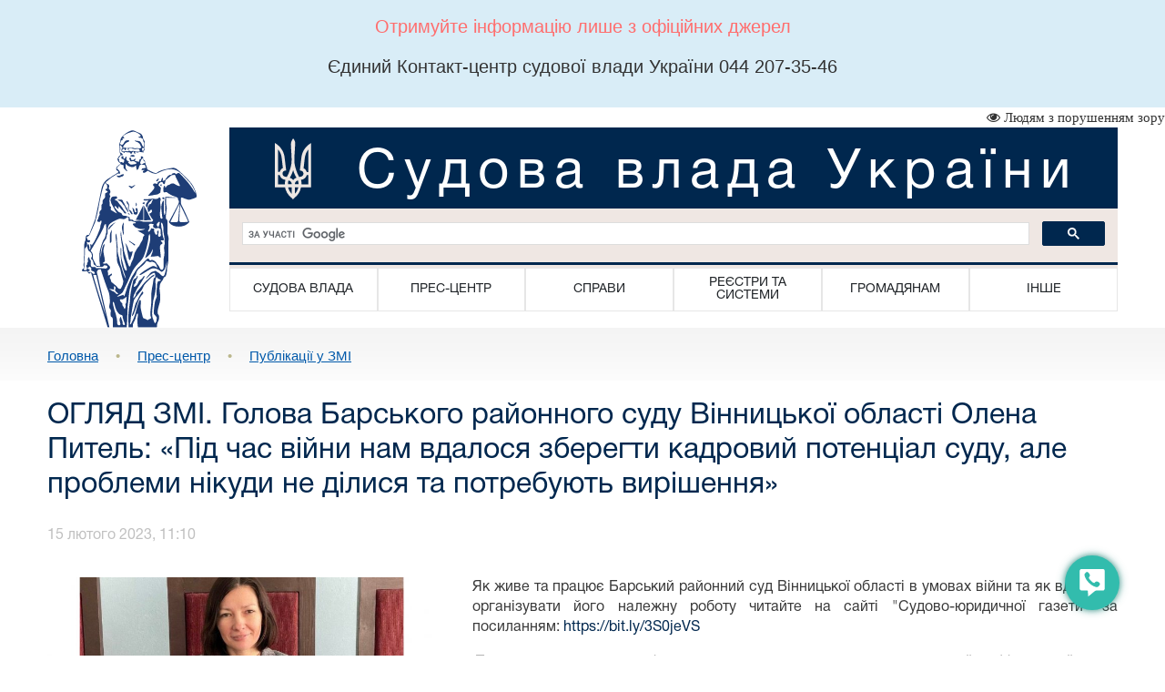

--- FILE ---
content_type: text/html; charset=windows-1251
request_url: https://court.gov.ua/press/publications/1382875/
body_size: 8143
content:



<!DOCTYPE html>
<html lang="uk">
<head>
    <meta charset="windows-1251">
    <meta http-equiv="X-UA-Compatible" content="IE=edge">
    <link rel="icon" href="/images/favicon.png" type="image/x-icon">
    <title>ОГЛЯД ЗМІ. Голова Барського районного суду Вінницької області Олена Питель: «Під час війни нам вдалося зберегти кадровий потенціал суду, але проблеми нікуди не ділися та потребують вирішення»</title>
    <meta name="description" content="ОГЛЯД ЗМІ. Голова Барського районного суду Вінницької області Олена Питель: «Під час війни нам вдалося зберегти кадровий потенціал суду, але проблеми нікуди не ділися та потребують вирішення»">
    <meta name="keywords" content="">

    <meta property="og:url"           content="https://court.gov.ua/press/publications/1382875/" />
    <meta property="og:type"          content="article" />
    <meta property="og:title"         content="ОГЛЯД ЗМІ. Голова Барського районного суду Вінницької області Олена Питель: «Під час війни нам вдалося зберегти кадровий потенціал суду, але проблеми нікуди не ділися та потребують вирішення»" />
    <meta property="og:description"   content="" />
    <meta property="og:image"         content="https://court.gov.ua/img/news/1382875_news.jpg" />
    <meta property="fb:app_id"         content="1630382423690791" />
    <meta name="viewport" content="width=device-width">

    <link rel="stylesheet" href="/styles/main-939ff1e4df.css"/>

    <!-- HTML5 shim and Respond.js for IE8 support of HTML5 elements and media queries -->
    <!-- WARNING: Respond.js doesn't work if you view the page via file:// -->
    <!--[if lt IE 9]>
    <script src="https://oss.maxcdn.com/html5shiv/3.7.3/html5shiv.min.js"></script>
    <script src="https://oss.maxcdn.com/respond/1.4.2/respond.min.js"></script>
    <![endif]-->
    <script src="/scripts/main-b79d782bbd.js"></script>
    <script src="/js/plugins/bootstrap/bootstrap.bundle.min.js"></script>
    <script>
      (function(i,s,o,g,r,a,m){i['GoogleAnalyticsObject']=r;i[r]=i[r]||function(){
      (i[r].q=i[r].q||[]).push(arguments)},i[r].l=1*new Date();a=s.createElement(o),
      m=s.getElementsByTagName(o)[0];a.async=1;a.src=g;m.parentNode.insertBefore(a,m)
      })(window,document,'script','https://www.google-analytics.com/analytics.js','ga');
      ga('create', 'UA-35987142-3', 'auto');
      ga('send', 'pageview');
    </script>
</head>
<body>
<style>
    #div_chat{
        left: auto;
        right: 0;
        top: auto;
        bottom: 0;
        height: 400px;
        width: 250px;
        position: fixed;
        z-index: 2002;
        padding: 0;
        border-radius: 11px;
    }
</style>
<div class="menu-button" id="tooltip2"   data-bs-toggle="tooltip"  data-bs-placement="left" title="Онлайн-допомога">
    <a id="open__pomlka" class="b24-web-form-popup-btn-2" data-bs-toggle="tooltip" data-bs-placement="left" title="Сповістити про помилку/пропозиції"></a>
    <a href="#" id="popup__toggle" onclick="phoneWin.open()"  data-bs-toggle="tooltip" data-bs-placement="left" title=" "></a>
    <a id="open__chat2"  data-bs-toggle="tooltip" data-bs-placement="left" title="Онлайн-консультант" ></a>
</div>
<link rel="stylesheet" href="/styles/slider_main.css?s=24994">
<link rel="stylesheet" href="/styles/slider_main_992.css?s=26711">
<!--<link rel="stylesheet" href="/styles/slider_main_768.css">-->
<link rel="stylesheet" href="/styles/style_new.css?s=21535">
<link rel="stylesheet" href="/styles/style_new_media.css?s=6746">
<div style="margin:0; padding: 15px; font-size:20px" class="bg-info text-center main__info"><div class="text_header"><p style="color: #ff6e6e;">Отримуйте інформацію лише з офіційних джерел</p><p>Єдиний Контакт-центр судової влади України 044 207-35-46</p></div></div><div class="is_vision"></div>
<!-- <p style="margin:0;padding: 15px; background-color:#fafcb2 !important;" class="bg-info text-center"><strong>У зв'язку з проведенням планових профілактичних робіт у Дата-Центрі, можливі тимчасові складнощі у роботі з сайтом</strong></p> -->
<div>
    <div class="container">
		
		<div class="row" style="margin-top: 22px;">
            <div class="col-lg-2 col-xl-2 d-none d-lg-block"  >
                	<a href="https://court.gov.ua/"><img style="width:190px;" src="/images/femida.svg" alt=""></a>
            </div>
            <div class="col-lg-10 col-xl-10 col-sm-12 ustlink">
            	<a href="/" style="">
	                <div class="header">
	                    <img width="56px" src="/images/uk.svg" alt="">
	                    <h1>Судова влада України</h1>
	                </div>
                </a>
                <div class="row navigation mb-md-3 mb-sm-0">
                    <div class="col-lg-12 search">
                    	<script>
						  (function() {
						    var cx = '011908513057418320584:-rquuo2rlxm';
						    var gcse = document.createElement('script');
						    gcse.type = 'text/javascript';
						    gcse.async = true;
						    gcse.src = 'https://cse.google.com/cse.js?cx=' + cx+'&sitesearch=pc.ki.court.gov.ua';
						    var s = document.getElementsByTagName('script')[0];
						    s.parentNode.insertBefore(gcse, s);
						  })();
						</script>
						<div class="gcse-search"></div>
						
					</div>
                    <div class="col-lg-12 menu">
<div class="">
<div class="col-12 navbar-toggler collapsed d-md-flex d-lg-none align-items-center justify-content-end text-end" data-bs-toggle="collapse" data-bs-target="#myNav" aria-controls="myNav" aria-expanded="false" aria-label="Toggle navigation">
      <svg xmlns="https://www.w3.org/2000/svg" width="50" height="50" class="bi " fill="currentColor" viewBox="0 0 16 16">
  <path fill-rule="evenodd" d="M2.5 11.5A.5.5 0 0 1 3 11h10a.5.5 0 0 1 0 1H3a.5.5 0 0 1-.5-.5zm0-4A.5.5 0 0 1 3 7h10a.5.5 0 0 1 0 1H3a.5.5 0 0 1-.5-.5zm0-4A.5.5 0 0 1 3 3h10a.5.5 0 0 1 0 1H3a.5.5 0 0 1-.5-.5z"></path>
</svg>

    </div>
    </div>
                            <div class=" myNav  collapse  d-lg-flex" id="myNav">
                                <div class="col-lg-2 d-flex  c btn-group">
                                <button type="button" class="btn dropdown-toggle" data-bs-toggle="dropdown" aria-expanded="false">
    СУДОВА ВЛАДА
  </button>

                                        <ul class="dropdown-menu">
                                            <ol><a class="btn btn-block" href="https://supreme.court.gov.ua"  target="_blank">Верховний Суд</a></ol>
                                            
                                            <ol><a class="btn btn-block" href="https://hcj.gov.ua"  target="_blank">Вища рада правосуддя</a></ol>
                                            
                                            <ol><a class="btn btn-block" href="/sudova-vlada/sudy/" >Суди</a></ol>
                                            
                                            <ol><a class="btn btn-block" href="https://rsu.gov.ua/"  target="_blank">Рада суддів України</a></ol>
                                            
                                            <ol><a class="btn btn-block" href="https://ec.court.gov.ua/"  target="_blank">Етична рада</a></ol>
                                            
                                            <ol><a class="btn btn-block" href="https://vkksu.gov.ua/"  target="_blank">Вища кваліфікаційна комісія суддів України</a></ol>
                                            
                                            <ol><a class="btn btn-block" href="https://pcie.court.gov.ua/pcie"  target="_blank">Громадська рада міжнародних експертів</a></ol>
                                            
                                            <ol><a class="btn btn-block" href="/dsa/" >Державна судова адміністрація України</a></ol>
                                            
                                            <ol><a class="btn btn-block" href="https://www.nsj.gov.ua"  target="_blank">Національна школа суддів України</a></ol>
                                            
                                            <ol><a class="btn btn-block" href="https://sso.court.gov.ua/"  target="_blank">Служба судової охорони</a></ol>
                                            
                                            <ol><a class="btn btn-block" href="/sudova-vlada/969076/" >Вищі органи суддівського самоврядування</a></ol>
                                            </ul></div>
                                <div class="col-lg-2 d-flex c btn-group">
                                    <button type="button" class="btn dropdown-toggle" data-bs-toggle="dropdown" aria-expanded="false">
    ПРЕС-ЦЕНТР
  </button>
                                      <ul class="dropdown-menu">
                                       
                                            <ol><a class="btn btn-block" href="/press/general/" >Головне</a></ol>
                                            
                                            <ol><a class="btn btn-block" href="/press/news/" >Новини</a></ol>
                                            
                                            <ol><a class="btn btn-block" href="/press/pressofficeanons/" >Анонси подій</a></ol>
                                            
                                            <ol><a class="btn btn-block" href="/press/pres_releases/" >Прес-релізи</a></ol>
                                            
                                            <ol><a class="btn btn-block" href="/press/publications/" >Публікації у ЗМІ</a></ol>
                                            
                                            <ol><a class="btn btn-block" href="/press/interview/" >Інтерв’ю, коментарі, відповіді</a></ol>
                                            
                                            <ol><a class="btn btn-block" href="/press/fotogalereia_15/" >Фотогалерея</a></ol>
                                            
                                            <ol><a class="btn btn-block" href="/press/video/" >Відеогалерея</a></ol>
                                            
                                            <ol><a class="btn btn-block" href="/press/pocontacts/" >Контакти</a></ol>
                                            
											<hr>
                                            <ol><a class="btn btn-block" href="/press/point/" >Точка зору</a></ol>
                                            
                                            <ol><a class="btn btn-block" href="/press/electronreestr/" >Електронний реєстр пресслужб судів України</a></ol>
                                            
                                            <ol><a class="btn btn-block" href="/press/press/" >Пам'ятка для представників ЗМІ та громадських організацій</a></ol>
                                            
                                            <ol><a class="btn btn-block" href="/press//" >Оголошення</a></ol>
                                            
                                            <ol><a class="btn btn-block" href="/press/komunikatsiyna_stratehiya_na/" >Комунікаційна стратегія на 2025–2029 роки</a></ol>
                                            
                                            <ol><a class="btn btn-block" href="/press/chodo_polojen/" >Щодо реалізації положень законів №1629-IX та №1635-IX</a></ol>
                                            
                                            <ol><a class="btn btn-block" href="/press/1/" >Щорічна доповідь про стан забезпечення незалежності суддів в Україні</a></ol>
                                            </ul></div>
                                <div class="col-lg-2 d-flex c btn-group">
                                    <button type="button" class="btn dropdown-toggle" data-bs-toggle="dropdown" aria-expanded="false">
    СПРАВИ
  </button>
                                      <ul class="dropdown-menu">
                                       
                                            <ol><a class="btn btn-block" href="/assignments/" >Список судових справ, призначених до розгляду</a></ol>
                                            
                                            <ol><a class="btn btn-block" href="/fair/" >Інформація щодо стану розгляду справ</a></ol>
                                            
                                            <ol><a class="btn btn-block" href="/affairs/online/" >Онлайн-трансляції судових засідань</a></ol>
                                            
                                            <ol><a class="btn btn-block" href="/affairs/sudytax/" >Онлайн-сплата судового збору</a></ol>
                                            
                                            <ol><a class="btn btn-block" href="https://vkz.court.gov.ua"  target="_blank">Участь у відеозасіданні</a></ol>
                                            </ul></div>
                                <div class="col-lg-2 d-flex c btn-group">
                                    <button type="button" class="btn dropdown-toggle" data-bs-toggle="dropdown" aria-expanded="false">
    РЕЄСТРИ ТА СИСТЕМИ
  </button>
                                      <ul class="dropdown-menu">
                                       
                                            <ol><a class="btn btn-block" href="http://reyestr.court.gov.ua"  target="_blank">Єдиний державний реєстр судових рішень</a></ol>
                                            
                                            <ol><a class="btn btn-block" href="https://minjust.gov.ua/cat_9329"  target="_blank">Рішення Європейського суду</a></ol>
                                            
                                            <ol><a class="btn btn-block" href="/reyestri-ta-sistemi/opr_vid/" >Оприлюднення відомостей у справах про відшкодування збитків, заподіяних юридичній особі її посадовою особою</a></ol>
                                            
                                            <ol><a class="btn btn-block" href="https://supreme.court.gov.ua/supreme/pro_sud/og_pov/"  target="_blank">Оприлюднення відомостей про справи про банкрутство</a></ol>
                                            
                                            <ol><a class="btn btn-block" href="/reyestri-ta-sistemi/asvak/" >Автоматизована система визначення арбітражних керуючих</a></ol>
                                            
                                            <ol><a class="btn btn-block" href="https://corruptinfo.nazk.gov.ua/"  target="_blank">Відомості про осіб, які вчинили корупційні правопорушення</a></ol>
                                            
                                            <ol><a class="btn btn-block" href="http://erau.unba.org.ua"  target="_blank">Єдиний реєстр адвокатів України</a></ol>
                                            
                                            <ol><a class="btn btn-block" href="/reyestri-ta-sistemi/ecourt/" >Електронний суд</a></ol>
                                            
                                            <ol><a class="btn btn-block" href="http://femida.court.gov.ua"  target="_blank">Професійна мережа «Феміда»</a></ol>
                                            
                                            <ol><a class="btn btn-block" href="/reyestri-ta-sistemi/videoconference/" >Відеоконференцзв’язок</a></ol>
                                            </ul></div>
                                <div class="col-lg-2 d-flex c btn-group">
                                    <button type="button" class="btn dropdown-toggle" data-bs-toggle="dropdown" aria-expanded="false">
    ГРОМАДЯНАМ
  </button>
                                      <ul class="dropdown-menu">
                                       
                                            <ol><a class="btn btn-block" href="/gromadjanam/jak_zvernutysja/" >Як звернутися до суду</a></ol>
                                            
                                            <ol><a class="btn btn-block" href="/gromadjanam/jak_oznajomytysja/" >Як ознайомитися із судовим рішенням</a></ol>
                                            
                                            <ol><a class="btn btn-block" href="/gromadjanam/jak_oskarzhyty/" >Як оскаржити судове рішення</a></ol>
                                            
                                            <ol><a class="btn btn-block" href="/gromadjanam/993344/" >Правила допуску до суду</a></ol>
                                            
                                            <ol><a class="btn btn-block" href="/gromadjanam/006424444/" >Запитання-відповіді</a></ol>
                                            
                                            <ol><a class="btn btn-block" href="http://court.gov.ua/legalaid"  target="_blank">Безоплатна правнича допомога</a></ol>
                                            
                                            <ol><a class="btn btn-block" href="https://court.gov.ua/unknown/"  target="_blank">Оголошення про виклик особи в суд та повідомлення про судове рішення</a></ol>
                                            
                                            <ol><a class="btn btn-block" href="/pidsudnist/" >Перелік судів підсудність яких змінена</a></ol>
                                            
                                            <ol><a class="btn btn-block" href="https://reyestr.court.gov.ua/ChangedNameCourts"  target="_blank">Змінені назви судів</a></ol>
                                            
                                            <ol><a class="btn btn-block" href="/gromadjanam/mediation-help/" >МЕДІАЦІЯ для вирішення спору</a></ol>
                                            
                                            <ol><a class="btn btn-block" href="/gromadjanam/perelik_rozpodil/" >Переліки справ ОАСК, що підлягають передачі</a></ol>
                                            
											<hr>
                                            <ol><a class="btn btn-block" href="https://hcj.gov.ua/sites/default/files/field/file/162_28.02.2023.pdf"  target="_blank">Автоматизований розподіл судових справ відтермінований</a></ol>
                                            
                                            <ol><a class="btn btn-block" href="https://hcj.gov.ua/page/zrazky-dyscyplinarnoyi-skargy-ta-zayav-shchodo-nesumisnosti"  target="_blank">Зразки дисциплінарної скарги та заяв щодо несумісності</a></ol>
                                            
                                            <ol><a class="btn btn-block" href="/gromadjanam/yakist/" >Оцінити якість обслуговування</a></ol>
                                            
                                            <ol><a class="btn btn-block" href="/gromadjanam/your_info/" >Нам важлива Ваша думка (надайте свої побажання)</a></ol>
                                            
                                            <ol><a class="btn btn-block" href="/gromadjanam/tehnichna_pidtrimka/" >Технічна підтримка</a></ol>
                                            
                                            <ol><a class="btn btn-block" href="/gromadjanam/zustrochniy_sud/" >Проєкт "Зручний суд"</a></ol>
                                            
                                            <ol><a class="btn btn-block" href="/gromadjanam/inisiativa_nodelni_sudi/" >Ініціатива "Модельні суди"</a></ol>
                                            
                                            <ol><a class="btn btn-block" href="/gromadjanam/protidiya_nasylstvu/" >Протидія домашньому та сексуальному насильству</a></ol>
                                            </ul></div>
                                <div class="col-lg-2 d-flex c btn-group">
                                    <button type="button" class="btn dropdown-toggle" data-bs-toggle="dropdown" aria-expanded="false">
    ІНШЕ
  </button>
                                      <ul class="dropdown-menu">
                                       
                                            <ol><a class="btn btn-block" href="/inshe/sudova_statystyka/" >Судова статистика</a></ol>
                                            
                                            <ol><a class="btn btn-block" href="/inshe/interactiv_maps/" >Інтерактивна мапа судів України про показники часу, необхідного для розгляду справ і матеріалів, які надійшли до місцевих та апеляційних судів та орієнтовна нормативна чисельність суддів </a></ol>
                                            
                                            <ol><a class="btn btn-block" href="/inshe/inform_court_doc/" >Автоматизована система документообігу</a></ol>
                                            
                                            <ol><a class="btn btn-block" href="/inshe/elbibliotsudu/" >Електронна бібліотека суду</a></ol>
                                            
                                            <ol><a class="btn btn-block" href="/inshe/stopcor/" >Виконання Закону України «Про запобігання корупції»</a></ol>
                                            
                                            <ol><a class="btn btn-block" href="/inshe/lustration/" >Очищення влади</a></ol>
                                            
                                            <ol><a class="btn btn-block" href="/inshe/mss/" >Міжнародні стандарти судочинства</a></ol>
                                            
											<hr>
                                            <ol><a class="btn btn-block" href="/inshe/dopovid/" >Щорічна доповідь про стан забезпечення незалежності суддів в Україні</a></ol>
                                            
                                            <ol><a class="btn btn-block" href="/inshe/zag_klasifikator/" >Загальний класифікатор спеціалізацій суддів та категорій справ</a></ol>
                                            
                                            <ol><a class="btn btn-block" href="https://dsa.court.gov.ua/dsa/inshe/service_defender_of_courts/"  target="_blank">Конкурс на зайняття вакантних посад у Службі судової охорони</a></ol>
                                            
                                            <ol><a class="btn btn-block" href="https://dsa.court.gov.ua/dsa/inshe/action_plan_2023/"  target="_blank">Виконання Плану дій з реалізації Національної стратегії у сфері прав людини на 2021-2023 роки</a></ol>
                                            
                                            <ol><a class="btn btn-block" href="/zsu/"  target="_blank">З'їзди суддів України</a></ol>
                                            
                                            <ol><a class="btn btn-block" href="/konflikt_interesiv/" >Конфлікт інтересів у судовій системі</a></ol>
                                            
                                            <ol><a class="btn btn-block" href="/opendata/" >Набори відкритих даних</a></ol>
                                            
                                            <ol><a class="btn btn-block" href="/8567422222/" >Законодавство</a></ol>
                                            
                                            <ol><a class="btn btn-block" href="/archive/" >Архів новин</a></ol>
                                            
                                            <ol><a class="btn btn-block" href="http://www.vkksu.gov.ua/ua/obrannya-na-posadu-suddi-bezstrokovo/povidomlennya-pro-pidgotovku-materialiv/"  target="_blank">Кандидати на посаду судді безстроково</a></ol>
                                            
                                            <ol><a class="btn btn-block" href="/arhiv/" >Архів</a></ol>
                                            </ul></div></div></div>


                        </div>
                    </div>
                </div>
            </div>
            </div>
    </div>
</header>

<div class="history">
    <div class="container">
        <ol class="breadcrumb">
          <li><a href="https://court.gov.ua/">Головна</a>  <span id="bull">&bull;</span>  <a href="/press/">Прес-центр</a>  <span id="bull">&bull;</span>  <a href="/press/publications/">Публікації у ЗМІ</a></li>
        </ol>
    </div>
</div>

<div class="container">
						<div class="page-head">
						  <h1>ОГЛЯД ЗМІ. Голова Барського районного суду Вінницької області Олена Питель: «Під час війни нам вдалося зберегти кадровий потенціал суду, але проблеми нікуди не ділися та потребують вирішення» </h1>
						</div>
					</div>

<div class="container content"><div id="fb-root"></div>
<script>(function(d, s, id) {
  var js, fjs = d.getElementsByTagName(s)[0];
  if (d.getElementById(id)) return;
  js = d.createElement(s); js.id = id;
  js.src = "//connect.facebook.net/uk_UA/sdk.js#xfbml=1&version=v2.10&appId=1630382423690791";
  fjs.parentNode.insertBefore(js, fjs);
}(document, 'script', 'facebook-jssdk'));</script>
<div class="news-open ">
    <div class="news-open__date">15 лютого 2023, 11:10</div>
    <div class="fb-share-button" data-href="https://court.gov.ua/press/publications/1382875/"  data-layout="button" data-size="large" data-mobile-iframe="true"><a class="fb-xfbml-parse-ignore" target="_blank">Поширити</a></div>
    <div class="news-open__body">
        <div><div class="prev_news_img"><img class='news-open__img big_news_img'  src='/img/news/1382875_slider.jpg'></div></div>
        <p style="text-align: justify;">Як живе та працює Барський районний суд Вінницької області&nbsp;в умовах війни та як вдається організувати його належну роботу читайте на сайті "Судово-юридичної газети" за посиланням:&nbsp;<a href="https://bit.ly/3S0jeVS">https://bit.ly/3S0jeVS</a>&nbsp;</p>
<p style="text-align: justify;"><em>Про те, як вдалося організувати розгляд справ в умовах енергетичної та фінансової кризи, які справи зараз найбільш актуальні для громадян, як вирішується питання включення суду до переліку об&rsquo;єктів критичної інфраструктури&nbsp;<strong>&laquo;Судово-юридичній газеті&raquo;</strong>&nbsp;<a href="https://sud.ua/uk/news/publication/262061-glava-barskogo-rayonnogo-suda-elena-pitel-vo-vremya-voyny-nam-udalos-sokhranit-kadrovyy-potentsial-suda-no-problemy-nikuda-ne-delis-i-nuzhdayutsya-v-reshenii">розповіла</a> голова Барського районного суду Вінницької області&nbsp;<strong>Олена Питель</strong>.</em></p>
<p style="text-align: justify;"><em>Джерело фото:&nbsp;<a href="https://sud.ua">https://sud.ua</a></em></p>
<p style="text-align: justify;"><strong><a href="https://sud.ua/uk/news/publication/262061-glava-barskogo-rayonnogo-suda-elena-pitel-vo-vremya-voyny-nam-udalos-sokhranit-kadrovyy-potentsial-suda-no-problemy-nikuda-ne-delis-i-nuzhdayutsya-v-reshenii">"Судово-юридична газета"</a></strong></p>
    </div>
</div>
<div class="news-open__date pull-right">
  <p></p>
  <p></p>
</div>
<link rel="stylesheet" type="" href="/styles/news_new.css?2">
</div>
<style>

</style>
<div class="modal fade bs-example-modal-sm" tabindex="-1" id="modalBitrix" role="dialog" aria-labelledby="" >
    <div class="modal-dialog modal-sm" role="document" style="float: right">
        <button type="button" class="close" data-dismiss="modal" aria-label="Close" style="position: absolute;z-index:3000;width: 30px;height: 30px;right: 0;"><span aria-hidden="true">&times;</span></button>
        <div class="modal-content" id="contentsBitrix" style="background: rgba(50,188,173,1) !important;">

        </div>
    </div>
</div>

<script id="bx24_form_button" data-skip-moving="true">
    var tooltipTriggerList = [].slice.call(document.querySelectorAll('[data-bs-toggle="tooltip"]'));
    var tooltipList = tooltipTriggerList.map(function (tooltipTriggerEl) {
        return new bootstrap.Tooltip(tooltipTriggerEl)
    });
    $(function() {
        $('#open__pomlka').on('click',function () {
            window.open('https://court.gov.ua/CRM-form.html', '_blank', 'scrollbars=1,width=450px,height=800px');
        })
    });
    var is_visio = localStorage.getItem('visio');
    if(is_visio == '1'){
        $('body').addClass('vision');
        $('.is_vision').html('<i class="fa fa-eye" aria-hidden="true"> Стандартна версія</i>');
    } else {
        $('.is_vision').html('<i class="fa fa-eye" aria-hidden="true"> Людям з порушенням зору</i>');
    }

</script>
<div id="ikeyboard" class="d_none">
  <ul id="eng" class="d_none">
      <li class="symbol"><span class="off">`</span><span class="on">~</span></li>
      <li class="symbol"><span class="off">1</span><span class="on">!</span></li>
      <li class="symbol"><span class="off">2</span><span class="on">@</span></li>
      <li class="symbol"><span class="off">3</span><span class="on">#</span></li>
      <li class="symbol"><span class="off">4</span><span class="on">$</span></li>
      <li class="symbol"><span class="off">5</span><span class="on">%</span></li>
      <li class="symbol"><span class="off">6</span><span class="on">^</span></li>
      <li class="symbol"><span class="off">7</span><span class="on">&</span></li>
      <li class="symbol"><span class="off">8</span><span class="on">*</span></li>
      <li class="symbol"><span class="off">9</span><span class="on">(</span></li>
      <li class="symbol"><span class="off">0</span><span class="on">)</span></li>
      <li class="symbol"><span class="off">-</span><span class="on">_</span></li>
      <li class="symbol"><span class="off">=</span><span class="on">+</span></li>
      <li class="delete lastitem"><img src="/img/backspace.png" /></li>
      <li class="tab">tab</li>
      <li class="letter">q</li>
      <li class="letter">w</li>
      <li class="letter">e</li>
      <li class="letter">r</li>
      <li class="letter">t</li>
      <li class="letter">y</li>
      <li class="letter">u</li>
      <li class="letter">i</li>
      <li class="letter">o</li>
      <li class="letter">p</li>
      <li class="letter">[</li>
      <li class="letter">]</li>
      <li class="symbol lastitem"><span class="off">\</span><span class="on">|</span></li>
      <li class="capslock">caps lock</li>
      <li class="letter">a</li>
      <li class="letter">s</li>
      <li class="letter">d</li>
      <li class="letter">f</li>
      <li class="letter">g</li>
      <li class="letter">h</li>
      <li class="letter">j</li>
      <li class="letter">k</li>
      <li class="letter">l</li>
      <li class="symbol"><span class="off">;</span><span class="on">:</span></li>
      <li class="symbol"><span class="off">'</span><span class="on">"</span></li>
      <li class="return lastitem">Enter</li>
      <li class="left-shift">shift</li>
      <li class="letter">z</li>
      <li class="letter">x</li>
      <li class="letter">c</li>
      <li class="letter">v</li>
      <li class="letter">b</li>
      <li class="letter">n</li>
      <li class="letter">m</li>
      <li class="letter">,</li>
      <li class="letter">.</li>
      <li class="symbol"><span class="off">/</span><span class="on">?</span></li>
      <li class="right-shift">shift</li>
      <li class="cleared">Очистити</li>
      <li class="language" language="ukr">Укр</li>
      <li class="space">&nbsp;</li>
      <li class="left-arr">&larr;</li>
      <li class="right-arr">&rarr;</li>
      <li class="closed lastitem">Сховати</li>
  </ul>
  <ul id="ukr">
      <li class="symbol"><span class="off">'</span><span class="on">~</span></li>
      <li class="symbol"><span class="off">1</span><span class="on">!</span></li>
      <li class="symbol"><span class="off">2</span><span class="on">"</span></li>
      <li class="symbol"><span class="off">3</span><span class="on">№</span></li>
      <li class="symbol"><span class="off">4</span><span class="on">;</span></li>
      <li class="symbol"><span class="off">5</span><span class="on">%</span></li>
      <li class="symbol"><span class="off">6</span><span class="on">:</span></li>
      <li class="symbol"><span class="off">7</span><span class="on">?</span></li>
      <li class="symbol"><span class="off">8</span><span class="on">*</span></li>
      <li class="symbol"><span class="off">9</span><span class="on">(</span></li>
      <li class="symbol"><span class="off">0</span><span class="on">)</span></li>
      <li class="symbol"><span class="off">-</span><span class="on">_</span></li>
      <li class="symbol"><span class="off">=</span><span class="on">+</span></li>
      <li class="delete lastitem"><img src="/img/backspace.png" /></li>
      <li class="tab">tab</li>
      <li class="letter">й</li>
      <li class="letter">ц</li>
      <li class="letter">у</li>
      <li class="letter">к</li>
      <li class="letter">е</li>
      <li class="letter">н</li>
      <li class="letter">г</li>
      <li class="letter">ш</li>
      <li class="letter">щ</li>
      <li class="letter">з</li>
      <li class="letter">х</li>
      <li class="letter">ї</li>
      <li class="symbol lastitem"><span class="off">/</span><span class="on">\</span></li>
      <li class="capslock">caps lock</li>
      <li class="letter">ф</li>
      <li class="letter">і</li>
      <li class="letter">в</li>
      <li class="letter">а</li>
      <li class="letter">п</li>
      <li class="letter">р</li>
      <li class="letter">о</li>
      <li class="letter">л</li>
      <li class="letter">д</li>
      <li class="letter">ж</li>
      <li class="letter">є</li>
      <li class="return lastitem">Enter</li>
      <li class="left-shift">shift</li>
      <li class="letter">я</li>
      <li class="letter">ч</li>
      <li class="letter">с</li>
      <li class="letter">м</li>
      <li class="letter">и</li>
      <li class="letter">т</li>
      <li class="letter">ь</li>
      <li class="letter">б</li>
      <li class="letter">ю</li>
      <li class="symbol"><span class="off">.</span><span class="on">,</span></li>
      <li class="right-shift">shift</li>
      <li class="cleared">Очистити</li>
      <li class="language" language="eng">Eng</li>
      <li class="space">&nbsp;</li>
      <li class="left-arr">&larr;</li>
      <li class="right-arr">&rarr;</li>
      <li class="closed lastitem">Сховати</li>
  </ul>
</div>

<footer class="footer">
    <div class="container">
        <p class="text-muted">2026 © Всі права захищені <span class="pull-right"><a href="https://www.facebook.com/CourtGovUa/?fref=ts" target="_blank"><i class="fa fa-facebook-official" aria-hidden="true"></i></a> <a href="https://www.youtube.com/channel/UCFDRcAmACu5ljF-YUMGctnA" target="_blank"><i class="fa fa-youtube-play" aria-hidden="true"></i></a>
        </span></p>
        <p class="text-links"> <a href="/sudova-vlada/">Судова влада</a> <a href="/press/">Прес-центр</a> <a href="/affairs/">Справи</a> <a href="/reyestri-ta-sistemi/">Реєстри та системи</a> <a href="/gromadjanam/">Громадянам</a> <a href="/inshe/">Інше</a> 
		</p>
		<p class="build__version">v1.38.1</p>
    </div>
</footer>

</body>
</html>


--- FILE ---
content_type: image/svg+xml
request_url: https://court.gov.ua/images/uk.svg
body_size: 1946
content:
<?xml version="1.0" encoding="utf-8"?>
<!-- Generator: Adobe Illustrator 20.1.0, SVG Export Plug-In . SVG Version: 6.00 Build 0)  -->
<svg version="1.1" id="Layer_1" xmlns="http://www.w3.org/2000/svg" xmlns:xlink="http://www.w3.org/1999/xlink" x="0px" y="0px"
	 viewBox="0 0 374.2 527.2" style="enable-background:new 0 0 374.2 527.2;" xml:space="preserve">
<style type="text/css">
	.st0{fill:#EEE7E3;}
</style>
<path id="path7306" class="st0" d="M187.7,40.2c-10,12.2-16.6,27.7-16.6,44.4c1.1,37.7,5.5,74.4,5.5,112.1
	c1.1,34.4-10,67.7-22.2,99.9c-4.4,8.9-8.9,17.8-13.3,25.5l-13.3-2.2c-12.2-2.2-20-14.4-17.8-26.6c2.2-11.1,11.1-17.8,22.2-17.8h4.4
	l-11.1-91c-3.3-41.1-24.4-76.6-55.5-99.9c-5.5-4.4-11.1-7.8-16.6-11.1v324.1h74.4c5.5,30,22.2,56.6,45.5,75.5
	c5.5,3.3,10,8.9,13.3,14.4c3.3-5.5,7.8-11.1,13.3-14.4c23.3-17.8,40-44.4,45.5-75.5h74.4V73.5c-5.5,3.3-11.1,6.7-16.6,11.1
	c-31.1,23.3-52.2,58.8-55.5,99.9l-11.1,91h4.4c10,0,20,7.8,22.2,17.8c2.2,12.2-5.5,24.4-17.8,26.6l-13.3,2.2
	c-4.4-8.9-8.9-17.8-13.3-25.5c-12.2-32.2-23.3-64.4-22.2-99.9c0-37.7,4.4-74.4,5.5-112.1C205.5,68,198.8,52.4,187.7,40.2z
	 M76.7,120.1c14.4,16.6,24.4,37.7,26.6,61l8.9,75.5c-11.1,5.5-20,16.6-23.3,28.9H76.7C76.7,286.6,76.7,120.1,76.7,120.1z
	 M299.8,120.1v166.5h-12.2c-3.3-12.2-12.2-23.3-23.3-28.9l8.9-75.5C276.5,159,285.4,137.9,299.8,120.1z M187.7,272.2
	c5.5,20,14.4,38.8,24.4,55.5c-10,3.3-17.8,8.9-24.4,16.6c-6.7-7.8-14.4-13.3-24.4-16.6C174.4,309.9,182.2,292.2,187.7,272.2z
	 M76.7,308.8h12.2c4.4,15.5,15.5,27.7,31.1,32.2l11.1,2.2c-3.3,10-4.4,21.1-4.4,33.3H76.7V308.8z M287.6,308.8h12.2v67.7h-49.9
	c0-11.1-1.1-22.2-4.4-33.3l11.1-2.2C271,336.6,283.2,324.4,287.6,308.8L287.6,308.8z M153.3,347.7c13.3,2.2,24.4,13.3,24.4,27.7H150
	C148.9,366.5,150,356.6,153.3,347.7z M223.2,347.7c2.2,8.9,4.4,17.8,4.4,27.7h-27.7C199.9,362.1,209.9,349.9,223.2,347.7z
	 M151.1,398.7h25.5v46.6C164.4,432,155.5,416.5,151.1,398.7z M199.9,398.7h25.5c-4.4,17.8-13.3,34.4-25.5,46.6V398.7z"/>
</svg>


--- FILE ---
content_type: image/svg+xml
request_url: https://court.gov.ua/images/femida.svg
body_size: 22136
content:
<?xml version="1.0" encoding="utf-8"?>
<!-- Generator: Adobe Illustrator 20.1.0, SVG Export Plug-In . SVG Version: 6.00 Build 0)  -->
<svg version="1.1" id="Shape_27_1_" xmlns="http://www.w3.org/2000/svg" xmlns:xlink="http://www.w3.org/1999/xlink" x="0px"
	 y="0px" viewBox="0 0 289 335" style="enable-background:new 0 0 289 335;" xml:space="preserve">
<style type="text/css">
	.st0{clip-path:url(#SVGID_2_);fill:#1E3D76;}
</style>
<g>
	<defs>
		<rect id="SVGID_1_" width="289" height="335"/>
	</defs>
	<clipPath id="SVGID_2_">
		<use xlink:href="#SVGID_1_"  style="overflow:visible;"/>
	</clipPath>
	<path class="st0" d="M140,48.4c1.1,0,0.7,0.3,1.6,0.4c0.9,0.1,1.6,0.1,3,0.1c1.3,0,1.1-0.5,1.2-1.2c0.1-0.7-0.5-1.3-1.5-1.4
		c-0.9-0.1-2.4-0.4-2.4-0.4s-2,0.5-2.9,1.4C138.2,48.2,138.9,48.4,140,48.4z M169.7,219.5C169.9,219.6,169.7,219.4,169.7,219.5
		L169.7,219.5z M142.4,194.9c2.3,2,3.5,3.5,4.1,2.2c0.6-1.4-0.7-2-2.5-2.9c-1.7-0.9-8.7-6-7.7-4.3
		C137.9,192.4,140.2,192.9,142.4,194.9z M127.1,159.9c-2,3.6-2.7,6.1-2.2,10s1.9,9.5,2.7,10s-0.3-4.8-0.3-10.9
		C127.2,163.1,128.6,157.3,127.1,159.9z M132.8,197.2c-0.5-0.7-3.7-6.5-1.9-1.3c1.8,5.3,4.6,21.2,5.4,24.2c0.8,3,2.7,1.8,2.8,0.1
		s1.6-4.9,2.1-6.3c0.5-1.4,1-5.1,1.5-6.3s0.6-0.4-1.7,0.2c-2.2,0.5-3.1,1-3.8-0.3c-0.7-1.4-1.1-1.5-2.1-4.5
		C134.3,200,133.3,197.8,132.8,197.2z M107.2,172c-0.8,2.1-2.5,5.3-2.5,7.9c0,2.6-0.3,8-0.2,8.9c0.2,1,0.2,3.3,0.2,4.2
		s2.5-0.5,2.5-2.6v-6.9c0-2.9,0.2-3.9,0.2-6.1C107.4,175.2,107.9,169.9,107.2,172z M103.9,169.8c1.7-3.2,9.8-10.8,9.8-10.8
		s-2.3,0.6-7.7,5.1C100.7,168.6,102.2,173,103.9,169.8z M158.5,274.9c-0.8,1.2-5.2,8.3-6.2,10.6c-1,2.3-4.4,8.3-4.9,9.6
		c-0.5,1.4-1.5,4.8-2,7.3s-2.5,7.5-3.2,9.7s-1.2,3.7-0.5,3.7s2.9-3.2,3.6-5.8c0.7-2.6,4.1-10.5,4.2-11.8c0.2-1.4,3-8.6,3.5-9.6
		s2.6-5.1,3.5-6.3c0.9-1.2,2.7-2.9,3.6-4.4C160.9,276.5,159.3,273.7,158.5,274.9z M190.4,94.8L190.4,94.8
		C190.7,94.7,190.4,94.8,190.4,94.8z M194.5,120.2c1.5,0.1,0.8,0,1-0.9c0.3-0.8-0.1-1.6-0.8-2.1c-0.6-0.5-2.2-0.5-2.5,0.7
		C192,119.2,193,120,194.5,120.2z M148,154.7l12.5,0.6l-0.2-25L148,154.7z M161.8,155.5l11.7-0.5l-11.7-24.1V155.5z M159.6,127.6
		c1.1,0.8,2.6,0.8,2.6,0.8s0.8-4.4-1.1-3.2S158.5,126.8,159.6,127.6z M191,97.2c0-1.6-0.4-2.2-0.5-2.4c-0.1,0.1-0.3,0.2-0.7,0.5
		c-1.3,0.9-1.6,1.7-0.5,2C190.3,97.6,191,99.1,191,97.2z M241.2,94.3c-4-5.2-13.6-15-21.4-21.9c-7.8-6.9-10-4.6-15.5-3.8
		c-5.5,0.8-13.6,2.7-17.5,4.8c-3.9,2.1-3.8,3.8-7.8,2.5s-8.7-4.1-10.9-5.2c-2.3-1.2-1-2.7-2.2-5.6c-1.1-2.9-1.1-1.6-1.6-3.4
		c-0.4-1.8-0.7-4.1-1.4-5.7c-0.7-1.6-3-2.7-2.6-4.3s0.4-8.1,0.1-9.3c-0.2-1.1,0.7-3.5,1.8-4.4s-0.9-5.1,0-6s0.7-5.4,0.7-7.4
		s-1.8-3.6-2.4-5c-0.6-1.3-0.7-4.8-2.5-7.5s-5.9-3.3-8.8-4.8s-5.8-3.5-10.7-1.5c-5,2-10.7,6.3-12.9,8.9c-2.2,2.7-3.5,4.5-3.5,7.3
		s-0.7,2.3-1.4,3.9c-0.7,1.6-0.4,4-0.2,5.3c0.2,1.4,0.5,3.4,0.5,4.3c0,0.9-0.2,1.6-0.2,4s0.5,2.7,1.3,5.1c0.8,2.4-0.7,1.6-2.2,3.5
		s-2.6,4.7-2.6,4.7s-0.2,0.9,0.9,3.1c1.1,2.2,1.6,2,3.3,3.6c1.8,1.6-1.3,2.5-3.4,4.9c-2,2.4-2.2-0.5-2.8,3.4
		c-0.6,3.8,0.4,3.2,2.5,5.2c2.1,2.1,1.1,1.8-2.6,4.4s-4.6,2.4-8.2,5.1c-1.2,0.9-2.1,1.5-2.9,1.9c-3.8,2-11.1,7-13.3,17
		c-3,13.8-9.7,48.8-11,52.5s-9.1,23.7-9.8,25.2c-0.7,1.6-4.7-0.5-5.6,3.7s-0.3,5.8-1.1,7c-1,1.5-1.6,6.4-1.6,6.4s-0.4,3-0.1,5.4
		c0.2,2.4,0,14.6-0.6,20.2c-0.7,5.5-0.2,13.9-0.2,13.9s-3.9,2.7-2.8,3.9c1.1,1.3,0.6,1.5,3.8,1.3c3.1-0.2,4.2-1.5,5.1,0.4
		c0.9,2,3.4,3.8,3.4,3.8l1.4-2.5l1.7,1.5l40.3,133c0,4,0,7.1,0,7.1s89.1,2.3,89.1,1.4s-3.7-2.7-6.4-4.8c-2.7-2.1-2.7-3.6-5.5-8
		s-4.5-8.6-6.9-10.5s-0.9-20.5-0.9-28.5s2.9-8.3,3.6-14c0.7-5.7-0.5-4.5-2-7.9c-1.6-3.4,2-14.7,3.1-18.5c1.1-3.9,1.1-13.2,0.2-18.9
		c-0.9-5.7-0.5-13,2.9-16.5c3.3-3.5,2.8-7.3,5.5-7.9c2.7-0.7,4-11.6,3.8-15s2.1-7.4,2.1-13.2s-0.4-28,0.3-33.9c0.7-5.9-2-7.8-2-13
		s0.2-14.1,0.2-17.7c0-3.6-2.2-3.6-2.7-4.7c-0.5-1.1,0.9-13.1,1.4-16.5c0.4-3.4-1.3-7-1.1-12c0.2-5-0.2-6.8,0.5-6.6
		c5.4,1,18.9-0.2,18.9-0.2l0.7,2.9c0,0,0,1.1,0.9,2s0.9,2.9-0.7,6.5c-1.6,3.6-15.6,29.5-15.6,29.5s3.5,7.8,16.4,7.8
		s17.8-7.8,17.8-7.8s-8.1-19.1-11.6-25.4c-3.5-6.3-2.5-8.1-2.5-12.8c0-4.7,2.2-2.4,6.5-0.9s7.2,2.7,10.2,1.3c2.9-1.4,6.1-1.3,9-3.6
		C251.6,114.7,245.2,99.5,241.2,94.3z M121.9,25.7c0.3-0.7,0.9-0.9,1.3-2.8s0.5-1.3,0.5-1.3s1.1,0,1.9-0.7s0.1-1.8,0-2.6
		c-0.1-0.8,0.5,0,2.3,0c1.7,0,0.4-0.8-0.9-2.7c-1.3-1.9,1.6-2.6,3.7-4.1s8.1-3.5,12.2-4.4c4.1-0.9,11.1,4,12.4,5.4
		c1.4,1.4,0.3,0.5,0.3,2.2c0,1.6-0.5,0.7-1.8,0.5c-1.2-0.1-1.5,0.1-0.8,1.4c0.7,1.2,0.9,0.3,2.7,0.5c1.7,0.3,1.3,0.8,2.9,1.5
		c1.6,0.7,1.2,2.6,1.9,4.7c0.7,2,1.8,1.3,1.5,5.1c-0.4,3.8-0.7,4.6-2.1,3.5c-1.3-1.1-1.9-4.1-3-5.9s-1.9-2.7-3.2-3.1s-2.8,0-5.5-0.8
		s-1.8,0.5-0.4,1.4c1.4,0.8,2.5,1.1,3,1.1c0,0,2,1.1,3.2,2.4s2.1,4.3,2.6,5.4c0.5,1.1,1.8,1-1,2.1c-2.8,1.2-3.6,0-3.6,0
		s-4.2,0.4-5.4,0.4s-3.5-0.9-3.5-0.9s-4.8,0.4-5.9,0.4s-1.7,0-3.6-0.1c-1.9-0.1-4.8-0.5-6.3-0.5s-0.4-0.4-0.4-1.5
		c0-1.1,2.5-4.3,3.3-5.3c0.8-1.1,2.7-2,4.7-2.8s2.4-1.3,1.3-2.5c-1.1-1.2-1.9,0-3.4,0s-3.2,1.1-4.2,3.1c-0.9,2-1.7,3.2-3.3,4.2
		c-1.6,1-1.2-0.5-2.4-0.9c-1.2-0.4-1.1,0.4-1.6-0.1C120.9,27.2,121.6,26.3,121.9,25.7z M130.7,38.3l0.8-2c0,0,0.5-1.2,1.3-1.8
		s0.9,0.1,1.6,0.8c0.7,0.7,0,0.7,0.1,1.6c0.1,0.9,1.1,0.9,1.1,0.9l0.8-2.5c0,0,2.2-0.4,3.3-0.3c1.1,0.1,3.2,0.7,4.9,1
		c1.8,0.3,3,0,4.4,0s1.6-0.1,3.4,0c1.8,0.1,1.4,1.6,1.9,2.9c0.5,1.2,1.3,1.2,1.3,1.2s-3.8,0.3-4.7,0.3c-1,0-1.9-0.1-2.8-0.1
		c-0.9,0-2-0.4-2.9-0.8c-0.9-0.4-2.9-0.3-3.7,0.1s-1.8,0.3-1.8,0.3s-1.6-0.4-2.5-0.9s-2,0.9-3.1,1.1c-1.1,0.1-1.6-0.7-1.6-0.7
		s-2.4,0.2-3,0.6c-0.6,0.4-0.8,0.1-1.9,0.1s-1.2-0.4-2.3-0.9c-1.1-0.5-0.3-0.8-0.1-1.6c0.1-0.8,1.2-1.6,2.5-1.9c1.2-0.3,1.6,1,1.6,1
		l-0.2,1.4L130.7,38.3z M120.2,56.6c-1.3-1.2,0.1-0.8,0.1-2.4c0-1.6-1.5-0.3-1.3-1.4c0.1-1.1-0.1,0.3-0.1-0.4s1.1-1.9,1.6-2.8
		c0.5-1,2.2-2.8,2.7-3.1s0.8,0,2-0.1s0.4-0.3,0.7-0.8c0.3-0.5-1.1-2.3-1.6-2.5c-0.5-0.3-1.6-0.5-1.6-0.5s-1.3-2.2-1.3-2.7
		s0.4-1.7,0.7-3.1c0.3-1.3,0-2.4-0.5-4.6c-0.5-2.2,0.1-2.7,0.1-2.7l1.9,0.9c0,0,0.4,1.6,1.4,3c0.7,1.1,1.1,1,1.3,0.9l-1.4,1.2
		c0,0-1.4,0.4-1,1.8c0.4,1.4,0,0.4,0.1,2.2s1.5,0.8,2.3,1.3s0.4,0.7,1.1,1.4c0.7,0.7,1.3,0.3,2.7-1.1c1.3-1.3,0.6,0.3,3.4,0.4
		c2.7,0.1,2.8,0.3,3.8,0.3s1.6,0.7,1.6,0.7s0.1,1.4,0.8,2c0.6,0.7,1.1-1,1.1-1s1.6-2.4,2.2-3.1s1.4,0.5,1.4,0.5s0.6,2,1.3,2.9
		c0.7,0.8,1.3,0.1,1.3,0.1s-0.3-1.3-0.4-2.1c-0.1-0.8,1.1-0.7,1.1-0.7s1.6,0.8,2.6,0.8s1.7-0.3,1.7-0.3s1.2-0.5,3.5-0.4
		s0.4,0,3.3,0.3c0.7,0.1,1,0,1.2,0c0-0.2-0.1-0.4-0.1-0.7c-0.3-0.5-0.9-1.1-1-1.8c-0.1-1.6-0.4-1.5-0.8-2.8
		c-0.4-1.4,1.1-1.8,2.3-1.9c1.2-0.1,1.3,0.4,1.3,1.4c0,0.9-0.5,1.6-1.2,2.8c-0.5,0.9-0.7,1.6-0.6,2.4c0.2,0.3,0.3,0.5,0.1,0.7
		c0,0.1,0,0.3,0.1,0.4c0.4,1.3,0.6,4.5,0.4,5.4c-0.2,0.9-0.4,5.9-0.4,5.9s0.7,2.6,2.1,3.6c1.4,1,1.1,2.7,1.1,2.7s-1.7-0.1-2.4,0.3
		c-0.7,0.4-1.5,1.1-2.6,1.6s-2.5-0.5-2.9-1.3s0.1-2.5,0.1-2.5s0.7-2.2,1-2.9s0.8-1.5,2.4-2.8c1.6-1.3,0.7-1.6,0.5-2.7
		c-0.1-1.1-1.8-1.1-2.8-0.7c-1.1,0.4,0,1.3,0.1,3.1s-0.1,0.4-1.7,1.2c-1.6,0.8-0.7,0.4-1.1,1.6c-0.4,1.2-0.4,2.8-1.4,3
		c-1,0.1-0.8-1.1-2.9-0.9c-2.1,0.1-2.5-0.3-3.2-0.9c-0.7-0.7,0.3-0.8,1.2-2.2s-1.8-0.7-1.8-0.7l-1.5,1.5c0,0-1.9,0.4-2.5,0.3
		c-0.7-0.1-1.9-0.4-1.9-1.9s-0.4-2.1-0.4-2.1s-2.1,0.3-2.5,0.8s0.4,2.1,0.8,2.8c0.4,0.7,0.4,1.2,1.2,2.2s2.2,0.1,2.7,0
		s2.3,0,3.4,0.1c1.1,0.1,0.5,1.1,1.6,1.5s2.6,1,2.5,1.6c-0.1,0.5-1.9,1.6-1.9,1.6s-4,0.8-5.3,0.8h-2.7c-0.5,0-4.2-2.5-4.4-3.7
		c-0.3-1.2,0.8-0.1,1.5-0.7c0.7-0.5-0.8-0.7-2.6-2c-1.9-1.3-1.6-1.9-1.7-3.6c0-1.7,0.4-1.7,0.1-3.1c-0.3-1.3-1.6,1-2.1,2.3
		c-0.5,1.2-1.2,0.9-2.4,0.8c-1.2-0.1,0-1.8-0.7-3.3s-2,0-2.8,0s-0.3,1.9-0.3,3s0.8,0.8,2,1.1s1.5,0.8,2.4,1.6c0.9,0.8,0,1.4,0,2.3
		c0,0.8-0.7,2.3-1.3,2.5c-0.7,0.3-1.2-0.3-2-1c-0.8-0.8-1.6,0-2.5,0.1C121.6,58.5,121.5,57.8,120.2,56.6z M66.4,229.9
		c-0.5,0.7-2,0.6-1.5,2.4c0.5,1.7,1.4,2,1.2,2.7c-0.2,0.7,0.7,3.4-1.2,3.5c-1.9,0.2-3.3,1.8-3.5-0.5c-0.3-2.3,0.7-5.4,0.7-7
		s-0.5-6.7-0.5-6.7s0.8-5,0.8-6.6s0.5-8.8,0.5-9.5v-3.7c0-2-0.1-2.3,1-3.3c1-1,3.4-1.2,2.6-6.6c-0.8-5.5,0-2.4,1.4-2.4
		s2.4,0.7,2.9-0.5s1.5-2.7-0.2-2.9s-2.9,0.5-3.4-0.8s-0.5-2.5-0.5-2.5s-2.1-0.7-0.7-1.8c1.5-1.1,3.2-2.5,4-3s9.7-21.8,9.7-21.8
		c2.5-7.8,5.7-22.5,6.6-28.7c0.9-6.2,7.8-40.1,10.9-36.9c3.1,3.3,2.9,4.1,2.9,4.1s0.1,3.4,0,4.4s-3,1.6-3,1.6s0.2,1.6,1.3,2.3
		c1,0.7,3.2,1,2.2,2.2s-1.3,1.2-2.7,1.7c-1.4,0.5-1.5,1.6-1.5,3.5s0.5,4.6-0.8,5.4s-3.2,3.2-3.2,4.7s0.3,3.4-0.2,4.3
		c-0.5,0.8-1.4,1.2-1.5,2.1c-0.1,1-0.6,5.1-0.3,6.2c0.3,1.1,0.1,1.6-1.4,3.1s-2,2.3-2,4s1.2,2.7,0.2,3.7s-1.8,4.2-2.2,5.9
		c-0.3,1.7-3.4,4.4-0.5,5.2c2.9,0.9,2.9,0.7,3.9-0.6c1-1.4,1-1.4,1-1.4s1.8-0.2,1,3.3s-1.8,4.3-1.8,7.2s-7.9,22.2-12,27.7
		c-4.1,5.4-1.9,3.9-3.3,1.9s-1.4,0.1-1.2,3.3c0.2,3.3-0.9,7.6-1.5,4.4c-0.6-3.2-0.3-4.8-0.8-5.8s-0.9-4.4-2.2-1.8
		c-1.3,2.5-0.6,5.2,0.1,7.4s1.1,3.3,2.6,4.1s2.2,1.9,2.2,1.9s1.5,1.3,1.7,3s0.7,3.4,0,4.5c-0.7,1.2-1.4,1.8-0.8,3.2
		c0.5,1.3,2.6,1.9,2.7,3s1,2.6,1,3.6s0.2,1.9,0.7,2.7s2.8,1.8,2.8,1.8l2.2,2.3l6.5-0.2c0,0,1.7,0.7,3.5-0.3s1.2-2.2,2.5-2.2
		c1.3,0.1,5,0.1,5.1,2.2c0.2,2.2-1,3-3,3.2s-4.2-0.3-6.6-0.5s-2.2-0.2-4.4-0.2c-2.2,0-4.1,0.5-5.1,0s0.9-1.5-2.6-1.9
		c-3.4-0.3-4.3,0.5-5.1-0.8c-0.9-1.4-1-2.7-1-4.1c0-1.4,0.2-5.4,0.2-5.4s-0.5-1.2-1.5-1.9s-1-3.3-1-3.3s-0.7-1.1-1.5-0.5
		c-0.8,0.7-1.2,4.1-1.2,4.1s0.5,1.5,0.5,2.4s-0.8,1.1-1.2,2.4C66.5,227.5,66.9,229.2,66.4,229.9z M135.6,155.5
		c0.1,1.8,4.3,0.7,4.3,0.7s2.9,1,3.7,1.4c0.8,0.3,3.8,0.7,4.4,1.9c0.6,1.2-2,0.8-4.2,1.3s0.1,3.2,2.1,5.1c0.6,0.5,1,0.9,1.2,1.1
		c2.4,1,5.9,2.6,8.2,2.9c3.4,0.5,7.9-0.3,7.9-0.3s-1,2.7-12.5,3.1c2.4,1.6,6,3.3,9.2,5.3c5.3,3.2,0,2.7-0.2,6.9s-1.5,4.1-4.5,10
		c-2.9,5.9-1.9,3.7-3.4,5.4s-3.1,4.7-5,8.2c-1.8,3.5-1,2.5-2.6,8.7c-1.5,6.2-3,5.9-4.4,11c-1.5,5.1-2.5,6.7-4.5,1.2s-2.2-6-5.4-16.7
		c-3.3-10.7-1.5-7.4-2.3-12.4c-0.9-5.1-3-12.3-3.6-18.4c-0.5-6.1-0.9-9.6-1.2-6.6c-0.3,3.1-0.5,4.5,0.4,11.4s1,7,1.2,8
		s1.4,7.3,1.4,8.8s0.8,10.9,1.6,14.4c0.9,3.5,4.3,13.9,5.1,17.6c0.8,3.7,0,6.3-2.6,2.7c-2.6-3.6-2.5-8.3-4.8-14.9
		c-2.3-6.6-1.1-9.9-1.4-17.4s-1.4-3.6-1.4-1.9s0.3,11,0.8,16.9s1.2,9.5,3,15.5s3.5,10.2,4.7,14.5s-1.7-1-3.5-6.1s-2.8-10.1-4.5-14.2
		c-1.7-4.1-1.5-7.9-3.9-16.2s-0.9-11.4-1.8-17.6c-1-6.2-0.3-9.3-1.5-16.5s-2.1,2-0.9,8c1.1,6,1.4,21.6,1.4,24.3s0.2,10.8,0.9,13
		c0.7,2.2,2.7,6.4,3.9,8.8c1.2,2.4,1.6,5.6,2.7,10.4c1.1,4.7,3.4,11.7,3.4,12.7s-1,5.7-1,5.7l-3.1,6.7c0,0-2.4,0.3-3,0.2
		c-0.7-0.2-2.5-1.7-3.2-2.8c-0.7-1.2-2-2.9-3.4-3.6s-2.3-2.1-3.7-3.1c-1.4-1-2.7-1.5-3.2-3.5c-0.5-2,0-1.8-1-3.4
		c-1-1.5-1-2.2-0.7-3.8c0.3-1.7,3.7-2,3.3-4.3c-0.3-2.3-1.9,0.1-4.7,1.6c-2.9,1.5-1.6,0.6-1.6-0.6c0-1.2,0-1.7-0.7-5
		c-0.7-3.4,1-1.3,3.3-5.3c2.3-3.9-2.6-5.8-4.2-8c-1.7-2.2-2.2,0.2-5.8-0.5c-3.7-0.7,0-1.4,1.4-3.2s-0.9-9.2-1.9-16.2
		s4.5-15.4,0.6-12.3c-4.2,3.3-5.6,32.1-5.4,17.2c0.2-14.9,6.8-24.2,8.5-25.9s2-8.4,2-8.4s0.9,1.3,1.2-1.9c0.3-3.2-0.7-5.4,1.3-12
		s18-12.1,18-12.1s3.7-0.1,5.2,0.1c1.5,0.2,1.5,0.5,3,0.3c1.5-0.2,3.4-1.4,5-2.8c1.6-1.5,2.2,0.3,2.7,1.4
		C136.3,152.7,135.5,153.7,135.6,155.5z M169.9,162.5c1.9-1.8,1.2-1.7,5.7-1s0.9,0.9,1.2,3.6c0.3,2.8,0.5,2.1,2.7,3.3s1.4,0.5,4.7,0
		s0-2.2-1-4.3s-0.5-2.4,2.4-5.3c2.9-2.9,2.2,1,1.7,3.4s-1.6,3.1-1.6,5.1s0.9,1.2,2.7,2.4c1.9,1.2,0.5,2.1,0.9,5.1
		c0.3,3.1,0,2.4,0.5,4.4s-1.7,4.8-3.7,3.4c-2.1-1.4,0.2-6,0-8.8s-1.5-0.7-2.3,0.3s-0.2,1.2,0.2,3.2c0.3,2.1-2.7,2.4-2.7,2.4
		s-1.1-1.6-2.3-4.5s0-2.7-0.5-4.6c-0.5-1.9-1.7-1-4.1-1.7c-2.4-0.7-0.8,0.7-1.8,2.4s-2.9,3.9-4.1,2.9c-1.2-1,1.9-2.7,2.3-7
		C171,163,168,164.2,169.9,162.5z M169,184.9c0.8-8,2.8-8.5,3,0.2c0.2,8.8-8.7,33.6-8.7,33.6s4.9-2.4,8.4-6.9
		c3.5-4.6,4.5-10.7,4.5-6.7c0,3.9-2.9,9.3-3.3,10.7c-0.3,1.4,2.1,0.1,3,0.1s3.4,0.2,5.7-0.3c2.2-0.5,2.2-0.5,3.6-0.3
		c1.4,0.2,2.9,2.9,4,2.6c1.1-0.3-0.5-8.5-0.7-12.3s-0.4-4.2-0.1-6.8c0.3-2.6,2.1-2.9,3.6-4.2c1.6-1.2-1-2.9-2-4.4s1.1-1.3,3.4-1.3
		c2.2,0,1.2-2.6,0.7-3.6s-1.6-5-1.6-7.3c0-2.4-0.9-8-1.6-10c-0.7-2.1-0.6-6.5-0.6-7.7c0-2.1,1.7-0.8,2.8,2.6c1,3.4,1,9.4,1,11.1
		c0,1.7,1.4,8.3,1.5,9.7c0.2,1.4,0,4.9,0.2,6.8c0.2,1.9,0.7,2,0.5,3.6c-0.2,1.5-1.1,3.2-1.1,6.3s0,3.5,0.3,5.9s0.2,5.7,0,7.3
		c-0.2,1.5-1.3,6-1.3,8.6s0.3,6.6,0.3,8.7s-0.3,3.5-0.7,5.1c-0.3,1.5-1.5,2.3-2.7,2.3s-2.2-1.2-2.8-2.3s-1.7-3.6-2.4-4.6
		s-3.5-3.7-4-5.3c-0.5-1.5-3.6-3.2-3.6-3.2s-1.9-1.1-3.3-1.1c-1.4,0-1-0.1-2.2,0.5c-1.2,0.7-2-0.5-3-1.9c-0.4-0.5-0.4-0.7-0.4-0.8
		c-0.1,0-0.1-0.1-0.2-0.1c-1-0.5-2.2,0.3-3.9,1.8s-3.7,3.5-5.6,5.7c-1.9,2.2-6.2,5.9-8.9,8.6c-2.7,2.7-5.9,9.1-8.3,12.4
		c-2.4,3.3-8.9,18.6-9.5,21.1c-0.5,2.5-1.2,4-3.4,10.6s-1.7,0.3-2.5,0.5s-0.7,0.2-5.2,1.7s-0.3,0.2-4.2,1.2c-3.9,1,2.5-2.7,6-5.1
		s5.1-9.1,8.3-14.7s7.7-19.8,13.5-27.9c5.9-8.1,10.3-11,13.9-16.5C163.3,213.4,168.2,193,169,184.9z M112.3,265.9
		c1.2,0.7,1.7,1,1.7,3.4s-2.2,2,0.2,4.9c2.3,2.9,5.3,3.4,3.5,4.5c-1.7,1-2.2-0.3-4.6-2.4s-2.6-1.6-5-2.8c-2.4-1.2-5.7-4.2-3.6-3.4
		c2.2,0.8,2.2,0.6,4,0.8c1.9,0.2,3,1.5,3-1.5C111.6,266.6,111.1,265.2,112.3,265.9z M87.2,223c0,2.5,0.5,6,1.2,9.3l-6.1-0.7
		c0,0-1.2-1.9-2.8-5.3c-1.6-3.4-3.1-5.4-3.3-7.4s0-6.1,0-6.1s-0.2,0.1-0.7-1.7c-0.5-1.9-1.6-2.5-2.3-3.7c-0.7-1.1-2.3,1.5,1.4-4.8
		c3.7-6.3,18.7-31.5,19.9-36.7c0.9-4.1,2-4,3.6-3.9c0,0.3,0,0.7,0,1c0,2.1,0.5,2.9,0.5,9.1c0,6.2-0.2,2.4-1.3,8.3
		c-1.1,5.9-2.5,5.4-4.1,9.1c-1.6,3.7-3.9,10.3-5.2,16.6C86.5,212.3,87.2,218.2,87.2,223z M68.5,241.9c-2.2-0.2,0.3-1,2-2.3
		s-0.5-1.7-2.5-3.1c-2-1.5,0.5-2,1.3-2.5s1.1-1.4,1.1-1.4s1,0.7,2.4,1.9s0.3,1,0.5,3.6s1.8,1.9,3.7,2.7c1.9,0.9,2.7,3.6,2.7,3.6
		s-2.2,1.3-2.9,0.7c-0.7-0.7-2.2-1.5-3.4-2.5C72.4,241.4,70.7,242.1,68.5,241.9z M76.8,246.7c1.2-0.1,4.9,0.4,4.9,0.4l16,68.8
		C97.6,315.9,75.6,246.8,76.8,246.7z M82.7,241.9c0,0,1.5-3.9,3.1-4.1c0.8-0.1,2.3-0.3,3.6-0.4c0.2,1,0.5,1.9,0.7,2.6
		c1.2,3.9,8.6,26.4,11,31.8s3.1,9.9,3.4,17.1s-1,6.7-1,11.1s2.3,3.2,2.6,6.6c0.3,3.4-1,3.1-0.3,7.8s2.4,1.4,3.4,5.4s0,9.5,0.3,15.3
		c0.3,5.7,3.8,18.8,3.8,26c0,4,0,10.8,0.1,16L82.7,241.9z M127.3,330.5c-2.2-0.9-1-2.2-1.6-5.1s-1.5-2.9-2.2-6.6
		c-0.6-3.7-2.4-0.1-2.7,2.2c-0.3,2.2,0.2,2.4,1,6.4c0.9,4-1.4,4.5-3.7,3.1c-2.2-1.4-0.9-6-2.1-11.1c-1.2-5-1.8-8.3-3-11
		s-1.3-4.8-2-7.2c-0.7-2.4-1.6-6.2-1.4-8.5c0.2-2.2,1.8,0.6,1.8,0.6s1.4,4,1.5,5.1c0.2,1.2,1.5,4.7,2.3,6.9c0.9,2.2,2.9,5,5,6.9
		s2.6,1,4.4,2c1.9,1,0.8,2.8,2,6.1c1.1,3.3,0.5,2.4,2.1,6.1C130.4,330.1,129.6,331.3,127.3,330.5z M132,291.6
		c-0.2,2.9-1.2,2.9-1.4,4.8s0.9,3-0.5,6.3s-1.7-1.5-3.5-3.5c-1.9-2-1.2-3.5-1.2-4.2s-0.7-1.2-1.7-2s-1.8-2-2.3-4.2s2.2-0.9,3.9-1
		c1.7-0.2,3.4-1.7,6-3.6s1-0.5,1,1.4C132.2,287.5,132.2,288.7,132,291.6z M149.6,342.1c-2.7-4.4-2.6-2.9-5-4.7
		c-2.3-1.8-1.8-3-1.7-6.4s2.2-5.5,3.9-9.7s2.1-10.1,4.1-9.9c1.8,0.2-0.7,7.7-0.5,11.9c0.1,4.2,0.3,4.1,0.9,10.2
		c0.5,6.1,0.3,4.2,1.6,9.9C154.2,348.9,152.3,346.5,149.6,342.1z M186.8,257c-2.4,0.3-1.9,1.2-2.9,3.4c-1,2.2-0.3,6.4-0.9,8.9
		c-0.5,2.6-0.6,7.2-0.3,11.2s0,3.2-1.8,7.7s-3.3,20.3-3,22.7c0.3,2.4,2.3,3.4,4.1,5.7c1.8,2.4,0.5,2.5,0.7,4.9s-1,4.4-2.2,5.8
		s-1.7-1.4-4.3-8.1s0.2-20.5,0.4-24.9s0.6-5.2,1.4-8.1c0.8-2.9,1.3-6,2-8.8c0.7-2.7,1-7.5,1-10.8s0-4.8-0.3-7.3
		c-0.3-2.4,0-3.9,1-7.4s1.9,0.5,3.6,1.2c1.7,0.7,2,0.9,3.6,1.8C190.5,255.9,189.2,256.7,186.8,257z M199,232.2
		c-2.7,19-5.3,16.4-6,16.7s-3.7-2.4-5.1-4c-1.4-1.7-4.9-3.1-6.1-4.3c-1.2-1.2-3.7,0.3-6.1,0.9c-2.4,0.5-2.7,1.5-5.7,4.8
		s-6.2,7.8-4.7,6.9c1.5-0.9,6.7-7.6,11.4-9.3c4.6-1.7,2.7,1.5,3.4,2.4s0.5,5.5-1.1,5.5s-1.3,2.5-1.6,3.3c-0.3,0.9-0.8,6.2-1.5,9.2
		c-0.7,2.9-2.3,13.6-2.3,17.7v12.8c0,4-2.5,17.7-0.7,22.2c1.8,4.4-2.7,3-3.9,4.7s-2,0.2-3.8-0.6c-1.8-0.8-4.2-1.7-4.9-2
		s-5.2-18.4-4.5-20.8c0.6-2.4,1.2-9-0.6-9.5c-1.7-0.5-1.9,2.7-2.6,4.3c-0.7,1.6-4.5,14-4.8,15.9s-3,10.1-5.3,14.4s-2,5.4-3.7,6.2
		c-1.7,0.9,0.5-4.1,0.5-7.9s4.2-29.6,5.7-33.2s12.3-15.4,13-16.9s2-4,3.8-7.3s9.6-10.7,11.8-12.7c2.1-2,4.8-2.5,5.1-4.2
		s-1.8-0.5-3.9,1c-2,1.5-2.4,1.8-9.1,8.1c-6.7,6.3-5.7,6.7-13.1,15.3c-7.5,8.7-3.2,5.2-4.9,8.8c-1.7,3.6-3.1,4.4-3.8,5.3
		s0-1.2,0.2-3.2s5.2-11.8,6.9-14.2c1.7-2.4,10.8-16.6,11.3-18.4c0.5-1.7-1.2-2-1.4-1.2c-0.2,0.9-0.8,1.2-2,3.2s-4.8,3.6-5.3,4.3
		c-0.5,0.7-1.2,2.6-2.5,5.1c-1.4,2.5-2.4,3.5-4.8,4.9c-2.4,1.4-1.5-1.2-1.5-2.4c0.1-1.2,2.7-3.5,2.7-4.3c0-0.9,0-2.3,1.4-5.1
		c1.4-2.7,2-2.3,2-5.2s-1.5-0.1-1.5,1.2s-3.5,2.6-4.7,3.6s-1.5,3.8-2.3,7.4s-1.5,6.1-2.5,12s-1.7,10.6-1.7,14.7s-2.8,20.3-2.9,29.5
		c-0.2,9.3,1.2,13.2,0.2,18.3c-1,5.1,0.4,2.5,2,4.9s-0.6,2.3-2.3,3s-3-1.2-2.9-4.2c0.2-3,0.5-8.1,0.9-12.4
		c0.3-4.3,0.7-28.1,1.7-33.7s1.5-19,3.3-24.6c1.8-5.7,3.6-13.5,5.4-16.2c1.7-2.7,4.8-6.3,5.3-9.8s4.2-7.2,9.5-11.3s6.7-7.9,6.7-7.9
		s2.1-0.3,2.9,0.2c0.9,0.5,1.6,0.8,3.6,1.2c2,0.5,1.9-1.8,6.6,0.5c4.7,2.4,5.5,9.2,5.5,9.2s-1.6-1.2-3.8-2.4s-3.9-0.8-6.6,0.6
		c-2.7,1.5-11.3,6.4-15.4,9.8c-4.1,3.4-4.4,3.3-3,4s12.5-7.7,18.8-10.4s13,1.9,15.4,4c2.3,2.2,4.2,0.1,6.4-2.3
		C197.8,236.1,201.7,213.2,199,232.2z M218.6,156.7c-0.2,0.7-2.4,2-2.4,2s-8.8,0-9.5,0s-0.8-1.4-0.8-1.4l14.6-28.9l0.5-0.9
		C221,127.5,218.8,156,218.6,156.7z M234.2,154.7c1,2.7,1.4,3.2,0.1,3.4c-1.4,0.2-9.8,0.5-10.9,0.5c-1.2,0-3-2-3-2l1.4-27.8
		C221.8,128.8,233.1,152,234.2,154.7z M244.4,105.4c-6.4-11.7-23.7-29.3-24.6-29.3c-0.9,0-2.2,0.4-3.7,1.5s-1.8,0-2.4-0.8
		c-0.6-0.8-1.6-0.3-3.1-0.3s-1.2,0.4-2.7,1.9s-0.7,0.8-2.3,0.8s-4,1.9-4.7,3s-3.6,4.1-3.9,5.3c-0.3,1.2-1.4,1.3-3.4,1.7
		c-2,0.4-0.5-0.7-0.5-2c0-1.4,0.5-3.1-0.2-3s-1.8,1.2-2.7,4.5s-0.9,0.1-3.7,1.6c-2.7,1.5-2.7,4.2-2.7,4.2s-1.1-0.1-3.1-0.7
		c-2-0.5-3.3,0.7-3.8,1.2s0.2,2.7,0.2,2.7l1.8,1.1c0,0,0.1,2-0.4,3.2s-3.3,4.7-7,8.5s-3.4,3.8-1.9,3.8s5.7-0.7,6.5-0.8
		c0.8-0.1,2.4-0.9,4.7-0.9s4.1-1,4.1-1s2.3-1.2,3.4-2.2c1.1-0.9,0.7-1.4,0.7-2c0-0.7,0.7-4.6,0.7-5.5c0-0.8-0.3-1.9-1.5-2.8
		c-1.2-1-1.3-0.9-2-1.6s0-1.9,0.1-2.9c0.1-1.1,1.4-1.7,2.4-2.6c1.1-0.8,2-0.8,3-0.7c1,0.1,1.1,0.8,1.5,1.8c0.4,0.9,1.3,1.9,2.3,1.9
		c0.9,0,1.1-2.3,1.8-5.3s1.9-2.5,3.1-3.7c1.2-1.2,5.6-4.5,6-5.2s2.6-1,5.2-1.4c2.6-0.4,1.8,0.6,2.9,3.2c1.1,2.6,7.1,13.9,7.1,14.7
		c0,0.8-0.1,1-2.4,0.5c-2.3-0.5-5.3-2.6-6.7-3.4c-1.3-0.8-1.6-0.7-3.8-0.7s-3.8,1.9-5.1,2.3c-1.4,0.4-3.2,0.8-4.1,2.1
		c-0.9,1.3-0.8,2.4-2.3,2s-0.1-3-1.1-2.7s-2.4,1.9-2.2,6.9s0.7,4.6,3.5,4c2.8-0.7,3.3,1.1,5.3,2.3c2.1,1.2,3.7,2.4,6.8,3.7
		c3.2,1.2,8.1,2.3,8.1,2.3s-2.5,0.4-4.4,0.5s-10.2-0.8-10.2-0.8s-4,0-5.2,0s-0.9,2.7-0.9,2.7s-0.4,5.7-0.3,6.6
		c0.1,0.9,0.6,14.1,0.6,16.3s-1.3,6.2-2,3.5c-0.6-2.7-0.5-5.7-0.5-7.9s0.1-8.1,0.1-12.6c0-4.5-1.9-1.5-2.2-0.8s-0.9,2.3-1.4,3.9
		c-0.4,1.6-1.1,8-0.6,8.9c0.4,1,0.3,4.3,0.8,7.3c0.6,2.9,0,3.1,0.8,5.9c0.8,2.8-0.1,2.3-1.2,2.6c-1.1,0.3-1.5-0.4-2.1-2
		s-0.5-3-0.5-6.6s0-3.6,0.6-7c0.6-3.5,0.4-4.9-0.2-9.5c-0.6-4.5,0.6-5.4,0.7-6.9c0.1-1.5-0.8-3.4-1.9-3.6c-1.1-0.3-1.2,0.4-2.1,1.3
		c-0.9,0.9-4.6,1.9-6.2,1.2c-1.6-0.7-5.1-0.1-7.6,0.1c-2.5,0.3-4.4,0.1-8.7,0.3c-4.3,0.1-1.5,2.4-0.3,2.4s1.6,0,4.9-0.3
		c3.3-0.3,0.7,0.4,0.7,0.4s-0.8,1.9-1.6,2.9s-2,2.6-2,4.4s0,2.3,1.6,3.7s1.6-1.9,1.8-3.5c0.1-1.6,0.8-2.3,1.5-3.5s3.7-3.5,4.7-5.2
		s2.1-0.8,2.1-0.8s-0.9,2.1-1.5,3.4s-0.7,3-2.2,4.1c-1.5,1.1-1.2,0.1-1.9,0.6s-0.5,0.7-1.4,2.6c-0.8,1.9-1.5,2.7-1.9,3.9
		s0.8,3.7,0.9,5.5c0.1,1.8,2.1,0.1,2.7-0.7c0.7-0.8,2.1-2.7,2.8-2.5s1.1,2.8,1,3.5c-0.1,0.6-2.2,2.8-3.7,3.1s-0.3,1.4-0.3,1.4
		s3.5,7.1,5.1,8.3s0.3,1.3,0.3,2s-0.3,1.5-0.8,1.7c-0.5,0.3-1.5,0.3-2.5,0.4c-1.1,0.1-1.5,0-1.5,0s-8.8,0.1-9.6,0.1s-0.8,0-2.6-0.4
		s-3.6-0.8-4.7-1.3c-1.1-0.5-1.5,0-3,0s-3.8,0.5-5.8,0.5c-1.9,0-1.5-0.7-2.1-1.3c-0.7-0.7-1.9-1.2-3.2-1.2c-1.4,0-1.2,0-2.2-0.4
		s-0.5-1.5-0.8-2.7s0.2-0.3-0.5-1s-1.8-0.5-2.7-1.1c-0.9-0.5-2.3-0.5-3.8-1.1c-1.5-0.5-1.8,0-3.4-0.3s-1.5-1.1-2.3-2.3
		s-0.5-1.3-1.5-2c-1.1-0.7-1.9-0.8-3.8-1.7s-0.6-1.2-2.7-2.7s-2-3.1-3.6-4.3s-0.4-2.9,0.5-3c0.8-0.1,0.9,1.4,3.7,3.8
		c2.8,2.4,0.7,0,1.4-0.1c0.7-0.1,0-4,0-4s2,2,3.5,4s1.8,2,3,3.3s2.7,3.5,3.2,4.5c0.5,1.1,3.6,1,3.6,0.4s-3.1-3.8-3.7-4.6
		c-0.7-0.8-2.9-4.6-3.9-6s-2.9-3.5-4.1-4.9c-1.2-1.3-2.6-3.9-3.5-4.8s-1.7-0.4-3.3-1.6c-1.6-1.2-0.5-1.5,1.5-2.2s2-1.9,1-3.4
		c-1.1-1.5-2.5-0.4-5-0.4s-3.2,0.9-3.8,1.6c-0.6,0.6-1.2,2.2-1.5,3.5c-0.3,1.4,0.1,2.9,0.4,3.4c0.3,0.6,0.1,1.9,1.5,4.4
		c1.3,2.5,1.9,3.5,3.2,5.9c1.3,2.3,1.8,3.1,2.3,4.4c0.6,1.2,3.9,5,3,4.9c-1-0.1-7.9-4.4-8.8-4.9c-1-0.4-1.3-1.2-1.3-1.2
		s0-2.7,0.3-3.8s-0.9-1.7-1.6-1.9c-0.7-0.1-0.7-3-0.7-3s0.5-2.8,0.1-3.9s-0.6-1.6-0.4-2.6c0.3-0.9,0.4-2.6,0.3-3.8
		c-0.1-1.2,0.5-1.8,1.1-2.4c0.5-0.7-0.3-1.6-0.4-2.1s-1.2-2.1-0.8-3c0.4-1,1.2-1.2,1.3-3.2c0.1-2-0.7-3-1.1-3.7
		c-0.4-0.8-1.2-1.2-1.5-2.1s0.9-3.1,0.9-3.8s-0.7-1.9-1.2-2.7c-0.5-0.8-2.6-0.4-3.4-1.6s-2-2-1.2-2.6c0.8-0.5,3.3-2.5,3.3-2.5
		s5.5-4.8,6.2-5.3c0.7-0.4,11.1-6.8,11.1-6.8s1.5,0.7,2.2,0.7s1.1-1.1,1.1-1.1l-1-3.2c0,0-1.5-1.6-1.9-2.2c-0.4-0.5-1.9-1.5-2.6-2.8
		s1.2-1.3,1.6-2.3c0.4-0.9,2.1-2,2.1-2s0.8-0.9,2-2.2c1.2-1.2,1.1-0.1,2.2,0.5c1.1,0.7,2.5,0.4,3.1,1s0.2,0.3,0.2,3
		c0,2.8,0.8,2.3,3.8,5.7c3,3.4,2.6-0.2,1-1.5c-1.6-1.2-1.5-5-1.4-8.1c0.2-3.1,2.9,1.5,3.9,1.9c1,0.4,1.2,0.7,4.1,1.6
		c2.9,1,1.5,0.5,4.4,0.4c3-0.1,1.7-0.8,3.9-2.1c2.1-1.3,0.8,0,1.5,2.8s0.6,5.2,2.4,3.6c1.8-1.6,1.8-2.9,2-4.1c0.3-1.2,0.5-2,1.8-3.4
		c1.2-1.4,3.4-0.6,6.4-0.5s1.5,0.5,2.7,2.8c1.2,2.3,1.8,1.9-2.7,2.9c-4.6,1-2,0-3.4,1.8s0.3,1.3,3.1,1.3c2.9,0,2.7-0.1,0.7,0.7
		c-2.1,0.8-1.7,1.1-2,1.9s0.5,1.9,1.5,2.1c0.9,0.3,4-1.6,4-1.6s1.1-1.3,2.3-1.7c1.2-0.4,1.7,0.3,4,1.8s7.8,3.3,10.4,2.9
		c2.6-0.4,13.2-8,25.9-7.5s19.9,11.5,28.7,20.4C245.3,99.2,250.8,117.1,244.4,105.4z M186.2,85.9c-1.6,0-1-0.5-2.4,0.9
		s-2.4,2.7-1.4,3.1s1.7,0.5,2.2-0.8C185.3,87.7,187.8,85.9,186.2,85.9z M135.4,141c-0.4-1.9-0.2-1.5-1.7-4.4s-1.8-2.3-3.4-5.6
		c-1.6-3.3-1.3-3.3-3.2-6c-1.9-2.7-0.3-4.1-4.2-4.1c-3.9,0-7.7,0.1-4.1,1.3c3.7,1.2,5,2.5,5.9,3.8c0.9,1.4,2.5,3.7,3.6,4.7
		c1.1,0.9,2,4.1,2.6,5c0.5,0.9,0.2,0.1,1.8,2.6S135.8,142.9,135.4,141z M137.2,99.4c1.8,1.4,1.5,1.8,2.6,2.1c1.1,0.3,0.7,1,2-0.4
		c1.4-1.4,2.4-1.5,3.5-2.8s3-3.1,0.2-1.7c-2.9,1.4-2.6,2.1-4.3,2.2c-1.8,0.1-2.2-1-3.6-1.2C136.1,97.5,135.3,98,137.2,99.4z
		 M123.1,82.6c2-0.9,3.1-0.4,3.6-1.5c0.5-1,2.4-3.2,0.1-2.8c-2.3,0.5-1.8,0-3.2,0.9c-1.4,0.8-3.4,1.8-5.3,1.7
		c-1.9-0.1-2.3-1.5-2.1-0.1c0.3,1.4,0.1,2,2.6,2.5C121.4,83.6,121.1,83.5,123.1,82.6z M149.3,130.4c0.3-1.5,0.4-1.6-0.5-4
		c-0.9-2.4-0.7,2.8-0.7,4.6S149,131.9,149.3,130.4z M138.4,138.7c-2.7-1.9-2.3-1-2.3-3.4s0.5-4.7,0.5-6c0-1.4-4.5-8.3-4.2-5.4
		c0.5,5.3,2.9,3.8,2.9,7s-1.3,3.7,0.1,5.8c1.5,2,0.3,0.9,2.3,4s3.4,5.8,4.2,4.6s1-0.8-0.4-2.8C140,140.3,141.2,140.6,138.4,138.7z
		 M149.7,145.1c1.1-1.6,1.2-1.1,1.2-4.1s0.2-5.6-1.5-5.9c-1.7-0.3-2.1,0.2-1.5,3c0.5,2.8,1.8,3.4,0.4,3.6c-1.4,0.3-1.4,0.6-2.3-1.2
		c-1-1.8,0.3-1.7-1.2-3.6c-1.5-1.9-2.5-3-2.5-3s-0.2-0.5,0.3,2.6s0.4,3.3,1.6,5.3c1.2,2-1.4,2.9,1.3,3.5
		C148.2,146,148.6,146.7,149.7,145.1z M135.4,145c1.1,0.7,2.8,1,2.8,1l-2.9-3.1C135.3,142.9,134.3,144.3,135.4,145z"/>
</g>
</svg>
